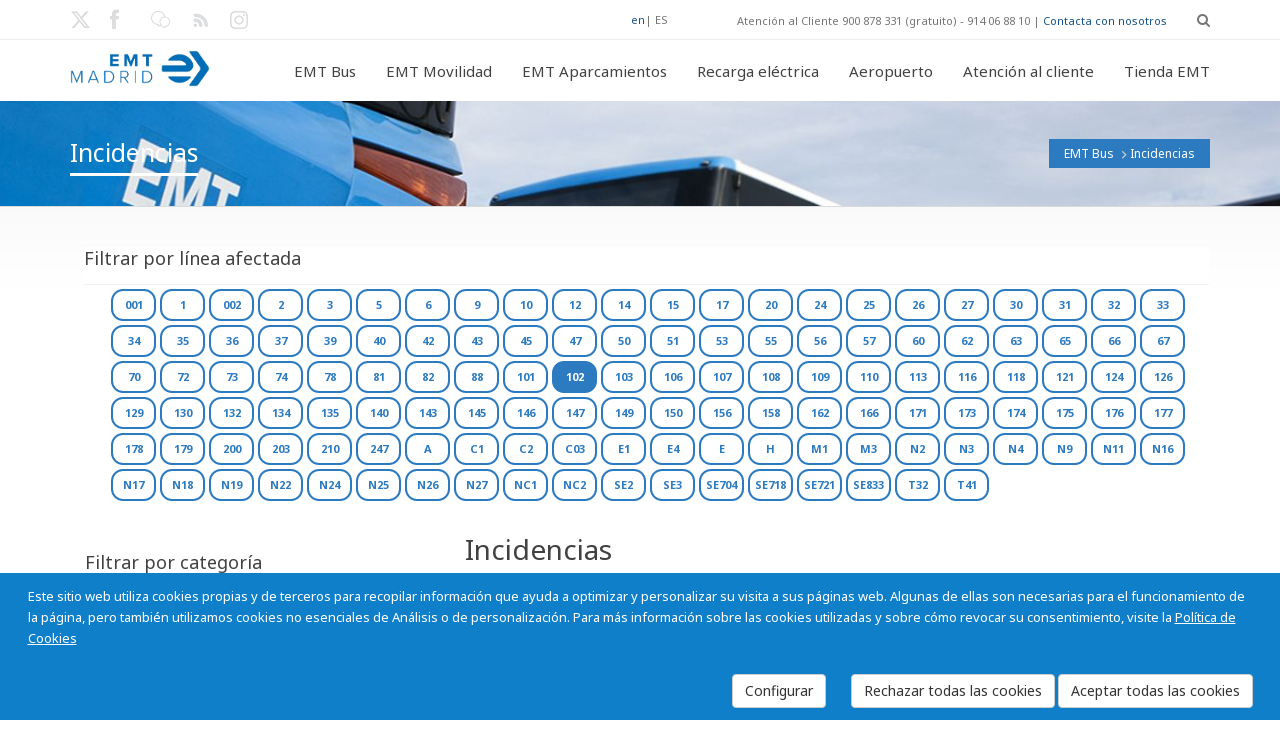

--- FILE ---
content_type: text/html; charset=utf-8
request_url: https://www.emtmadrid.es/Bloques-EMT/EMT-BUS/Incidencias.aspx?at2=686&at4=6OvhDmI3jHYWlyq8yUNgQM4cGgGhJtNW&v=2&tagidline=7492&lang=es-ES
body_size: 23382
content:
<!DOCTYPE HTML>
<!--[if gt IE 8]> <html class="ie9" lang="en"> <![endif]-->
<html lang="es"  xmlns="http://www.w3.org/1999/xhtml" >
<head id="head"><title>
	EMT Madrid. Empresa Municipal de Transportes de Madrid, S. A. - Incidencias
</title><meta http-equiv="content-type" content="text/html; charset=UTF-8" /> 
<meta http-equiv="pragma" content="no-cache" /> 
<meta http-equiv="content-style-type" content="text/css" /> 
<meta http-equiv="content-script-type" content="text/javascript" /> 
<link href="/CMSPages/GetResource.ashx?stylesheetname=EMTMadrid" type="text/css" rel="stylesheet"/> 
<meta name="viewport" content="width=device-width, initial-scale=1, maximum-scale=2.0, user-scalable=yes" />
<meta name="nodeid" content="2385" />
<meta name="editGUID" content="95a82f36-9c40-45f0-86f1-39aa44db9a77" />

<link rel="icon" type="image/png" href="/App_Themes/EMTMadrid/images/favicon.ico">

<link href='https://fonts.googleapis.com/css?family=Open+Sans:400,700,300' rel='stylesheet' type='text/css'>
<link href='https://fonts.googleapis.com/css?family=Noto+Sans:400,700,400italic' rel='stylesheet' type='text/css'>
<link href="https://fonts.googleapis.com/css2?family=Cormorant+Garamond:ital,wght@0,300;0,400;0,500;0,600;0,700;1,300;1,400;1,500;1,600;1,700&family=Poppins:ital,wght@0,100;0,200;0,300;0,400;0,500;0,600;0,700;0,800;0,900;1,100;1,200;1,300;1,400;1,500;1,600;1,700;1,800;1,900&display=swap" rel="stylesheet">

<!--[if IE 9]>
<link rel="stylesheet" type="text/css" href="/App_Themes/EMTMadrid/css/ie9.css" />
<![endif]-->    

<link rel="stylesheet" href="/App_Themes/PortalEmpleadoEMT/vendor/font-awesome/css/font-awesome.css">
 
<link href="/favicon.ico" type="image/x-icon" rel="shortcut icon"/> 
<link href="/favicon.ico" type="image/x-icon" rel="icon"/> 
<link href="/CMSPages/GetResource.ashx?stylesheetfile=/App_Themes/EMTMadrid/css/animate.css" type="text/css" rel="stylesheet" /><link href="/CMSPages/GetResource.ashx?stylesheetfile=/App_Themes/EMTMadrid/css/blue.css" type="text/css" rel="stylesheet" /><link href="/CMSPages/GetResource.ashx?stylesheetfile=/App_Themes/EMTMadrid/css/flota-limpia.css" type="text/css" rel="stylesheet" /><link href="/CMSPages/GetResource.ashx?stylesheetfile=/App_Themes/EMTMadrid/css/inline.css" type="text/css" rel="stylesheet" /><link href="/CMSPages/GetResource.ashx?stylesheetfile=/App_Themes/EMTMadrid/css/inline.min.css" type="text/css" rel="stylesheet" /><link href="/CMSPages/GetResource.ashx?stylesheetfile=/App_Themes/EMTMadrid/css/jquery-ui-1.10.3.custom.css" type="text/css" rel="stylesheet" /><link href="/CMSPages/GetResource.ashx?stylesheetfile=/App_Themes/EMTMadrid/css/lightbox.css" type="text/css" rel="stylesheet" /><link href="/CMSPages/GetResource.ashx?stylesheetfile=/App_Themes/EMTMadrid/css/negrita.css" type="text/css" rel="stylesheet" /><link href="/CMSPages/GetResource.ashx?stylesheetfile=/App_Themes/EMTMadrid/css/slides.css" type="text/css" rel="stylesheet" /><link href="/CMSPages/GetResource.ashx?stylesheetfile=/App_Themes/EMTMadrid/css/style.css" type="text/css" rel="stylesheet" /><link href="/CMSPages/GetResource.ashx?stylesheetfile=/App_Themes/EMTMadrid/rs-plugin/css/settings.css" type="text/css" rel="stylesheet" /><link href="/CMSPages/GetResource.ashx?stylesheetfile=/App_Themes/EMTMadrid/rs-plugin/css/settings.min.css" type="text/css" rel="stylesheet" /><link href="/CMSPages/GetResource.ashx?stylesheetfile=/App_Themes/EMTMadrid/rs-plugin/css/settings-ie8.css" type="text/css" rel="stylesheet" /><link href="/CMSPages/GetResource.ashx?_webparts=677" type="text/css" rel="stylesheet"/> 
</head>
<body class="LTR Safari Chrome Safari131 Chrome131 ESES ContentBody"  id="Emtmadrid">
    <form method="post" action="/Bloques-EMT/EMT-BUS/Incidencias.aspx?at2=686&amp;at4=6OvhDmI3jHYWlyq8yUNgQM4cGgGhJtNW&amp;v=2&amp;tagidline=7492&amp;lang=es-ES" onsubmit="javascript:return WebForm_OnSubmit();" id="form">
<div class="aspNetHidden">
<input type="hidden" name="manScript_HiddenField" id="manScript_HiddenField" value="" />
<input type="hidden" name="__EVENTTARGET" id="__EVENTTARGET" value="" />
<input type="hidden" name="__EVENTARGUMENT" id="__EVENTARGUMENT" value="" />
<input type="hidden" name="__VIEWSTATE" id="__VIEWSTATE" value="/[base64]/[base64]/[base64]/[base64]/[base64]/GDn5dyNIHl7c2EjBOaL" />
</div>

<script type="text/javascript">
//<![CDATA[
var theForm = document.forms['form'];
if (!theForm) {
    theForm = document.form;
}
function __doPostBack(eventTarget, eventArgument) {
    if (!theForm.onsubmit || (theForm.onsubmit() != false)) {
        theForm.__EVENTTARGET.value = eventTarget;
        theForm.__EVENTARGUMENT.value = eventArgument;
        theForm.submit();
    }
}
//]]>
</script>


<script src="/WebResource.axd?d=TuyMsn0W5bgzG7CijzdTUL7otP0Qxo4yujaVCJsDl9c-DQu_ObjuPmC0c3ASV6-B7fqM5bUgZZy_svdDGkchwrIlxxl7AWY9gU5m7pwgtfI1&amp;t=637110284437816177" type="text/javascript"></script>

<input type="hidden" name="lng" id="lng" value="es-ES" />
<script src="/CMSPages/GetResource.ashx?scriptfile=%7e%2fCMSScripts%2fWebServiceCall.js" type="text/javascript"></script>
<script type="text/javascript">
	//<![CDATA[

function PM_Postback(param) { if (window.top.HideScreenLockWarningAndSync) { window.top.HideScreenLockWarningAndSync(1080); } if(window.CMSContentManager) { CMSContentManager.allowSubmit = true; }; __doPostBack('m$am',param); }
function PM_Callback(param, callback, ctx) { if (window.top.HideScreenLockWarningAndSync) { window.top.HideScreenLockWarningAndSync(1080); }if (window.CMSContentManager) { CMSContentManager.storeContentChangedStatus(); };WebForm_DoCallback('m$am',param,callback,ctx,null,true); }
//]]>
</script>
<script src="/CMSPages/GetResource.ashx?scriptfile=%7e%2fCMSScripts%2fjquery%2fjquery-core.js" type="text/javascript"></script>
<script src="/CMSPages/GetResource.ashx?scriptfile=%7e%2fCMSWebParts%2fSmartSearch%2fSearchBox_files%2fPredictiveSearch.js" type="text/javascript"></script>
<script src="/ScriptResource.axd?d=oZayRe7RZG4gBf8HuJRcTMhZUMi5Kbm4ct2PFAEJw4v2q-ZsyhxU6rLxkUFmXoWt9ULivzkuUfYG09RfjqPb9upZSQqGTKc9yf8EUKGxt5aR2T5adGkVgg28kKXXKwCT0&amp;t=7c776dc1" type="text/javascript"></script>
<script src="/ScriptResource.axd?d=zgtHhaUI6bnN4B-i9BjwLgGRnhel6X6P6z2fTfwbTFYoCtlW2lvInPocmEVLROSxqusr94fOAe1KjQmfJyKmDm5DzxBZsTGAyQLmxwZEdpjnT_p9oZFria_wwQC4xVaZKDX0_9m3_CPCD_YmSPvHvA2&amp;t=7c776dc1" type="text/javascript"></script>
<script src="/CMSPages/PortalTemplate.aspx?_TSM_HiddenField_=manScript_HiddenField&amp;_TSM_CombinedScripts_=%3b%3bAjaxControlToolkit%2c+Version%3d4.1.60919.0%2c+Culture%3dneutral%2c+PublicKeyToken%3d28f01b0e84b6d53e%3aes-ES%3aee051b62-9cd6-49a5-87bb-93c07bc43d63%3a475a4ef5%3aeffe2a26%3a7e63a579" type="text/javascript"></script>
<script type="text/javascript">
	//<![CDATA[

var CMS = CMS || {};
CMS.Application = {
  "isRTL": "false",
  "applicationUrl": "/",
  "imagesUrl": "/CMSPages/GetResource.ashx?image=%5bImages.zip%5d%2f",
  "isDialog": false
};

//]]>
</script>
<script type="text/javascript">
//<![CDATA[
function WebForm_OnSubmit() {
null;
return true;
}
//]]>
</script>

<div class="aspNetHidden">

	<input type="hidden" name="__VIEWSTATEGENERATOR" id="__VIEWSTATEGENERATOR" value="A5343185" />
	<input type="hidden" name="__SCROLLPOSITIONX" id="__SCROLLPOSITIONX" value="0" />
	<input type="hidden" name="__SCROLLPOSITIONY" id="__SCROLLPOSITIONY" value="0" />
</div>
    <script type="text/javascript">
//<![CDATA[
Sys.WebForms.PageRequestManager._initialize('manScript', 'form', ['tctxM',''], [], [], 90, '');
//]]>
</script>

    <div id="ctxM">

</div>
    
  <div id="loader-overlay"><img src="/App_Themes/EMTMadrid/images/loader.gif" alt="Loading" /></div>
  <header id="header">
            <div class="header-bg">
                 
<div id="search-overlay">
	<div class="container">
         	<div id="close">X</div>
                                    
									
					<div id="p_lt_ctl00_CajaBusqueda_pnlSearch" class="searchBox" onkeypress="javascript:return WebForm_FireDefaultButton(event, &#39;p_lt_ctl00_CajaBusqueda_btnSearch&#39;)">
	
    <label for="p_lt_ctl00_CajaBusqueda_txtWord" id="p_lt_ctl00_CajaBusqueda_lblSearch" style="display:none;">Buscar por:</label>
    <input type="hidden" name="p$lt$ctl00$CajaBusqueda$txtWord_exWatermark_ClientState" id="p_lt_ctl00_CajaBusqueda_txtWord_exWatermark_ClientState" /><input name="p$lt$ctl00$CajaBusqueda$txtWord" type="text" maxlength="1000" id="p_lt_ctl00_CajaBusqueda_txtWord" class="hidden-search form-control" />
    <input type="submit" name="p$lt$ctl00$CajaBusqueda$btnSearch" value="Buscar" id="p_lt_ctl00_CajaBusqueda_btnSearch" class="btnBuscar btn btn-default" />
    
    <div id="p_lt_ctl00_CajaBusqueda_pnlPredictiveResultsHolder" class="predictiveSearchHolder">

	</div>

</div>
        </div>	
</div>

  
                 <div class="topbar-info no-pad">                    
                        <div class="container">
                               <div class="social-wrap-head col-md-2 no-pad">
                                    <ul>
<li>
  <a aria-label="Enlace X EMT. Nueva ventana." href="https://twitter.com/emtmadrid" target="_blank"><em class="icon-social-twitter head-social-icon"  id="tweet-head" data-toggle="tooltip" data-placement="right" alt="Enlace X EMT. Nueva ventana." data-original-title="Enlace X EMT. Nueva ventana."></em><span class='noVisible'>Enlace X EMT. Nueva ventana.</span></a>
</li>
<li>
  <a aria-label="Enlace Facebook EMT. Nueva ventana." href="https://www.facebook.com/emtmadrid" target="_blank"><em class="icon-facebook head-social-icon"  id="face-head" data-toggle="tooltip" data-placement="right" alt="Enlace Facebook EMT. Nueva ventana." data-original-title="Enlace Facebook EMT. Nueva ventana."></em><span class='noVisible'>Enlace Facebook EMT. Nueva ventana.</span></a>
</li>
<li>
  <a aria-label="Enlace blog. Nueva ventana." href="https://blog.emtmadrid.es" target="_blank"><em class="icon-blog head-social-icon"  id="link-head" data-toggle="tooltip" data-placement="right" alt="Enlace blog. Nueva ventana." data-original-title="Enlace blog. Nueva ventana."></em><span class='noVisible'>Enlace blog. Nueva ventana.</span></a>
</li>
<li>
  <a aria-label="Enlace rss EMT. Nueva ventana." href="https://feeds.feedburner.com/emtmadrid" target="_blank"><em class="icon-rss head-social-icon"  id="rss-head" data-toggle="tooltip" data-placement="right" alt="Enlace rss EMT. Nueva ventana." data-original-title="Enlace rss EMT. Nueva ventana."></em><span class='noVisible'>Enlace rss EMT. Nueva ventana.</span></a>
</li>
<li>
  <a aria-label="Enlace Instagram. Nueva ventana." href="https://www.instagram.com/emtmadrid" target="_blank"><em class="icon-instagram head-social-icon"  id="gplus-head" data-toggle="tooltip" data-placement="right" alt="Enlace Instagram. Nueva ventana." data-original-title="Enlace Instagram. Nueva ventana."></em><span class='noVisible'>Enlace Instagram. Nueva ventana.</span></a>
</li>

</ul>
                               </div>                            
                               <div class="top-info-contact pull-right col-md-6" style="width:55%">
                                    <div class="idiomas"><a href="/Bloques-EMT/EMT-BUS/Incidencias.aspx?tagidline=7625&amp;lang=en-GB" title="English">en</a>| <span title="Español">ES</span>
</div>
Atención al Cliente 900 878 331 (gratuito) - 914 06 88 10 | <a href='/Atencion-al-cliente' >Contacta con nosotros</a>
<div id="search" class="fa fa-search search-head"></div>
                            
                              </div>
                     </div>
                </div>    
             <div id="headerstic">
                  <div class=" top-bar container">
                    <div class="row">
                      <nav class="navbar navbar-default" role="navigation">
						<div class="container-fluid">
							<!-- Brand and toggle get grouped for better mobile display -->
                            <div class="navbar-header">
								<button type="button" class="navbar-toggle icon-list-ul" data-toggle="collapse" data-target="#bs-example-navbar-collapse-1">
									<span class="sr-only">Toggle navigation</span>
								</button>
								
								<a Aria-label="Enlace página de inicio." autofocus href="/Home?lang=es-ES"><div class="logo"></div><span class="noVisible">Enlace página de inicio</span></a>
							</div>
								
							<!-- Collect the nav links, forms, and other content for toggling -->
							<div class="collapse navbar-collapse" id="bs-example-navbar-collapse-1">
<ul class="nav navbar-nav navbar-right"><li class=""><a href="/EMTBus?lang=es-ES" data-description=""><em class=""></em>EMT Bus</a><ul class="dropdown-menu"><li><a href="/EMTBUS/MiBus?lang=es-ES">Mi autobús</a></li><li><a href="/EMTBUS/Mi-linea?lang=es-ES">Mi línea</a></li><li><a href="/EMTBUS/Mi-itinerario?lang=es-ES">Mi itinerario</a></li><li><a href="/EMTBUS/NavegaporMadrid?lang=es-ES">Navega por Madrid</a></li><li><a href="/EMTBUS/Incidencias?lang=es-ES">Incidencias</a></li></ul></li><li class="dropdown"><a href="/Bloques-EMT/EMT-Gruas?lang=es-ES"  data-description=""><em class="icon-vacio"></em>EMT Movilidad<strong class=""></strong></a><ul class="dropdown-menu"><li><a href="/EMTGruas/LocalizaVehiculo?lang=es-ES">Localiza tu vehículo</a></li><li><a href="/Bloques-EMT/EMT-Gruas/Ubicacion-de-depositos?lang=es-ES">Ubicación de depósitos</a></li><li><a href="/Bloques-EMT/EMT-Gruas/Tarifas?lang=es-ES">Tarifas</a></li><li><a href="/Bloques-EMT/EMT-Gruas/Documentacion-necesaria?lang=es-ES">Documentación necesaria</a></li><li><a href="/EMTGruas/Notificaciones?lang=es-ES">Aviso de retirada</a></li><li><a href="/Bloques-EMT/EMT-Movilidad/Preguntas-frecuentes.aspx?lang=es-ES">Preguntas frecuentes</a></li></ul></li><li class="dropdown"><a href="/EMTAparcamientos?lang=es-ES"  data-description=""><em class="icon-vacio"></em>EMT Aparcamientos<strong class=""></strong></a><ul class="dropdown-menu"><li><a href="/Bloques-EMT/EMT-Parking/Rotacion?lang=es-ES">Públicos</a></li><li><a href="/EMTAparcamientos/Residentes?lang=es-ES">Residentes</a><ul class="dropdown-menu"><li><a href="/Bloques-EMT/EMT-Aparcamientos/Residentes/Residentes.aspx?lang=es-ES">Residentes</a></li><li><a href="/Bloques-EMT/EMT-Parking/Alquiler-de-larga-duracion?lang=es-ES">Abonos de media y larga duración</a></li><li><a href="/Bloques-EMT/EMT-Aparcamientos/Residentes/Politica-de-privacidad.aspx?lang=es-ES">Política de privacidad</a></li></ul></li><li><a href="/Bloques-EMT/EMT-Aparcamientos/BiciPARK.aspx?lang=es-ES">BiciPARK</a><ul class="dropdown-menu"><li><a href="/Aparcamientos/Bicipark/Quees?lang=es-ES">¿Qué es Bicipark?</a></li><li><a href="/Aparcamientos/Bicipark/Uso?lang=es-ES">Uso</a></li><li><a href="/Aparcamientos/Bicipark/Disponibles?lang=es-ES">Bicipark disponibles</a></li><li><a href="/Aparcamientos/Bicipark/Condiciones?lang=es-ES">Condiciones generales</a></li><li><a href="/Bloques-EMT/EMT-Aparcamientos/BiciPARK/Politica-de-privacidad.aspx?lang=es-ES">Política de privacidad</a></li></ul></li><li><a href="/Bloques-EMT/EMT-Parking/Disuasorios?lang=es-ES">Aparcamientos disuasorios</a><ul class="dropdown-menu"><li><a href="/Bloques-EMT/EMT-Parking/Disuasorios/¿Que-es-un-aparcamiento-disuasorio?lang=es-ES">¿Qué es un aparcamiento disuasorio?</a></li><li><a href="/Bloques-EMT/EMT-Parking/Disuasorios/Condiciones-de-utilizacion?lang=es-ES">Condiciones de utilización</a></li><li><a href="/Bloques-EMT/EMT-Parking/Disuasorios/Nuestros-aparcamientos-disuasorios?lang=es-ES">Nuestros aparcamientos disuasorios</a></li><li><a href="/Bloques-EMT/EMT-Aparcamientos/Aparcamientos-disuasorios/Abonos-disponibles.aspx?lang=es-ES">Abonos disponibles</a><ul class="dropdown-menu"><li><a href="/Bloques-EMT/EMT-Parking/Disuasorios/Solicitud-de-abonado?lang=es-ES">Solicitud de abonado</a></li></ul></li><li><a href="/Bloques-EMT/EMT-Aparcamientos/Aparcamientos-disuasorios/Politica-de-privacidad.aspx?lang=es-ES">Política de privacidad</a></li></ul></li><li><a href="/Bloques-EMT/EMT-Aparcamientos/Tarjeta-Madrid-Central-EMT.aspx?lang=es-ES">Tarjeta Madrid Central EMT</a></li><li><a href="/Bloques-EMT/EMT-Aparcamientos/Politica-de-privacidad.aspx?lang=es-ES">Política de privacidad</a></li></ul></li><li class="dropdown"><a href="/Bloques-EMT/Recarga-electrica.aspx?lang=es-ES"  data-description=""><em class=""></em>Recarga eléctrica<strong class=""></strong></a><ul class="dropdown-menu"><li><a href="/Bloques-EMT/Recarga-electrica/ElectroEMT?lang=es-ES">Electro-EMT</a></li><li><a href="/Bloques-EMT/Recarga-electrica/Electro-EMT-(1)?lang=es-ES">Aplicación web</a></li><li><a href="/recargaEleectrica/Tarifas?lang=es-ES">Tarifas</a></li><li><a href="/recargaEleectrica/Apps?lang=es-ES">Apps</a></li><li><a href="/Bloques-EMT/Recarga-electrica/Politica-de-privacidad.aspx?lang=es-ES">Política de privacidad</a></li></ul></li><li class="dropdown"><a href="/Aeropuerto?lang=es-ES"  data-description=""><em class=""></em>Aeropuerto<strong class=""></strong></a></li><li class="dropdown"><a href="/Atencion-al-cliente?lang=es-ES"  data-description=""><em class=""></em>Atención al cliente<strong class=""></strong></a><ul class="dropdown-menu"><li><a href="/AtencionAlCliente/Reclamaciones?lang=es-ES">Reclamaciones</a></li><li><a href="/AtencionAlCliente/FelicitacionesAgradecimientos?lang=es-ES">Felicitaciones y Agradecimientos</a></li><li><a href="/AtencionAlCliente/ConsultasSugerencias?lang=es-ES">Consultas y Sugerencias</a></li><li><a href="/AtencionAlCliente/CitaOAC?lang=es-ES">Cita previa SAC</a></li><li><a href="/AtencionAlCliente/ObjetosPerdidos?lang=es-ES">Objetos perdidos</a></li></ul></li><li class="dropdown"><a href="/Bloques-EMT/Tienda-EMT.aspx?lang=es-ES"  data-description=""><em class="icon-vacio"></em>Tienda EMT<strong class=""></strong></a></li></ul>

					
							</div><!-- /.navbar-collapse -->
						</div><!-- /.container-fluid -->
					</nav>
				</div> <!-- row -->    
			</div><!--Topbar End-->
		</div><!-- headerstic -->
						
              
    </div><!--header_bg-close-->
</header>
   <!--[if IE]>
        <style type="text/css" media="screen">
          .iecomplete-content{margin-bottom:0px;}
          .iecomplete-footer{position:relative;z-index:99999;}
        </style>
   <![endif]-->
   <!--[if gte IE 8]>
        <style type="text/css" media="screen">
          .iecomplete-content{margin-bottom:0px;}
          .iecomplete-footer{position:relative;z-index:99999;}
        </style>
   <![endif]-->

  <div class="complete-content iecomplete-content" >
    <div style="margin:10 px;text-align:left;"><div style="padding: 10 px;">

<!--- Cuerpo de la página --->
<section class="content-footer-space">
    <div class="about-intro-wrap pull-left">
        <div class="bread-crumb-wrap ibc-wrap-6">
				<div class="container">
					<!--Title / Beadcrumb-->
					<div class="inner-page-title-wrap col-xs-12 col-md-12 col-sm-12">
						<div class="bread-heading"><h1>Incidencias</h1></div>
						<div class="bread-crumb pull-right"><a href="/EMTBUS/Mibus" class="CMSBreadCrumbsLink">EMT Bus</a> <img src="/App_Themes/EMTMadrid/images/bread-crumb-arrow.png" alt="flecha a la derecha"> <span  class="CMSBreadCrumbsCurrentItem">Incidencias</span>
      </div>
    </div>
  </div>
</div>
        <div class="container">
          <div class="col-xs-12 col-sm-12 col-md-12 pull-left no-pad" style="margin-left: 14px;">
               <div class="catagory-list lista-lineas" style="" >
                    	<div class="side-blog-title">Filtrar por línea afectada</div>
<div class="TagCloud">
    <span><a class="tagIncidenciaNoActivo" href="/Bloques-EMT/EMT-BUS/Incidencias.aspx?at2=686&amp;at4=6OvhDmI3jHYWlyq8yUNgQM4cGgGhJtNW&amp;v=2&amp;lang=es-ES&amp;tagidline=8103" style="font-size:11px;" >001</a></span>
<span><a class="tagIncidenciaNoActivo" href="/Bloques-EMT/EMT-BUS/Incidencias.aspx?at2=686&amp;at4=6OvhDmI3jHYWlyq8yUNgQM4cGgGhJtNW&amp;v=2&amp;lang=es-ES&amp;tagidline=7439" style="font-size:11px;" >1</a></span>
<span><a class="tagIncidenciaNoActivo" href="/Bloques-EMT/EMT-BUS/Incidencias.aspx?at2=686&amp;at4=6OvhDmI3jHYWlyq8yUNgQM4cGgGhJtNW&amp;v=2&amp;lang=es-ES&amp;tagidline=8189" style="font-size:11px;" >002</a></span>
<span><a class="tagIncidenciaNoActivo" href="/Bloques-EMT/EMT-BUS/Incidencias.aspx?at2=686&amp;at4=6OvhDmI3jHYWlyq8yUNgQM4cGgGhJtNW&amp;v=2&amp;lang=es-ES&amp;tagidline=7440" style="font-size:11px;" >2</a></span>
<span><a class="tagIncidenciaNoActivo" href="/Bloques-EMT/EMT-BUS/Incidencias.aspx?at2=686&amp;at4=6OvhDmI3jHYWlyq8yUNgQM4cGgGhJtNW&amp;v=2&amp;lang=es-ES&amp;tagidline=7441" style="font-size:11px;" >3</a></span>
<span><a class="tagIncidenciaNoActivo" href="/Bloques-EMT/EMT-BUS/Incidencias.aspx?at2=686&amp;at4=6OvhDmI3jHYWlyq8yUNgQM4cGgGhJtNW&amp;v=2&amp;lang=es-ES&amp;tagidline=7442" style="font-size:11px;" >5</a></span>
<span><a class="tagIncidenciaNoActivo" href="/Bloques-EMT/EMT-BUS/Incidencias.aspx?at2=686&amp;at4=6OvhDmI3jHYWlyq8yUNgQM4cGgGhJtNW&amp;v=2&amp;lang=es-ES&amp;tagidline=7544" style="font-size:11px;" >6</a></span>
<span><a class="tagIncidenciaNoActivo" href="/Bloques-EMT/EMT-BUS/Incidencias.aspx?at2=686&amp;at4=6OvhDmI3jHYWlyq8yUNgQM4cGgGhJtNW&amp;v=2&amp;lang=es-ES&amp;tagidline=7443" style="font-size:11px;" >9</a></span>
<span><a class="tagIncidenciaNoActivo" href="/Bloques-EMT/EMT-BUS/Incidencias.aspx?at2=686&amp;at4=6OvhDmI3jHYWlyq8yUNgQM4cGgGhJtNW&amp;v=2&amp;lang=es-ES&amp;tagidline=7489" style="font-size:11px;" >10</a></span>
<span><a class="tagIncidenciaNoActivo" href="/Bloques-EMT/EMT-BUS/Incidencias.aspx?at2=686&amp;at4=6OvhDmI3jHYWlyq8yUNgQM4cGgGhJtNW&amp;v=2&amp;lang=es-ES&amp;tagidline=7556" style="font-size:11px;" >12</a></span>
<span><a class="tagIncidenciaNoActivo" href="/Bloques-EMT/EMT-BUS/Incidencias.aspx?at2=686&amp;at4=6OvhDmI3jHYWlyq8yUNgQM4cGgGhJtNW&amp;v=2&amp;lang=es-ES&amp;tagidline=7444" style="font-size:11px;" >14</a></span>
<span><a class="tagIncidenciaNoActivo" href="/Bloques-EMT/EMT-BUS/Incidencias.aspx?at2=686&amp;at4=6OvhDmI3jHYWlyq8yUNgQM4cGgGhJtNW&amp;v=2&amp;lang=es-ES&amp;tagidline=7445" style="font-size:11px;" >15</a></span>
<span><a class="tagIncidenciaNoActivo" href="/Bloques-EMT/EMT-BUS/Incidencias.aspx?at2=686&amp;at4=6OvhDmI3jHYWlyq8yUNgQM4cGgGhJtNW&amp;v=2&amp;lang=es-ES&amp;tagidline=7482" style="font-size:11px;" >17</a></span>
<span><a class="tagIncidenciaNoActivo" href="/Bloques-EMT/EMT-BUS/Incidencias.aspx?at2=686&amp;at4=6OvhDmI3jHYWlyq8yUNgQM4cGgGhJtNW&amp;v=2&amp;lang=es-ES&amp;tagidline=7446" style="font-size:11px;" >20</a></span>
<span><a class="tagIncidenciaNoActivo" href="/Bloques-EMT/EMT-BUS/Incidencias.aspx?at2=686&amp;at4=6OvhDmI3jHYWlyq8yUNgQM4cGgGhJtNW&amp;v=2&amp;lang=es-ES&amp;tagidline=7491" style="font-size:11px;" >24</a></span>
<span><a class="tagIncidenciaNoActivo" href="/Bloques-EMT/EMT-BUS/Incidencias.aspx?at2=686&amp;at4=6OvhDmI3jHYWlyq8yUNgQM4cGgGhJtNW&amp;v=2&amp;lang=es-ES&amp;tagidline=7476" style="font-size:11px;" >25</a></span>
<span><a class="tagIncidenciaNoActivo" href="/Bloques-EMT/EMT-BUS/Incidencias.aspx?at2=686&amp;at4=6OvhDmI3jHYWlyq8yUNgQM4cGgGhJtNW&amp;v=2&amp;lang=es-ES&amp;tagidline=7558" style="font-size:11px;" >26</a></span>
<span><a class="tagIncidenciaNoActivo" href="/Bloques-EMT/EMT-BUS/Incidencias.aspx?at2=686&amp;at4=6OvhDmI3jHYWlyq8yUNgQM4cGgGhJtNW&amp;v=2&amp;lang=es-ES&amp;tagidline=7447" style="font-size:11px;" >27</a></span>
<span><a class="tagIncidenciaNoActivo" href="/Bloques-EMT/EMT-BUS/Incidencias.aspx?at2=686&amp;at4=6OvhDmI3jHYWlyq8yUNgQM4cGgGhJtNW&amp;v=2&amp;lang=es-ES&amp;tagidline=7468" style="font-size:11px;" >30</a></span>
<span><a class="tagIncidenciaNoActivo" href="/Bloques-EMT/EMT-BUS/Incidencias.aspx?at2=686&amp;at4=6OvhDmI3jHYWlyq8yUNgQM4cGgGhJtNW&amp;v=2&amp;lang=es-ES&amp;tagidline=7561" style="font-size:11px;" >31</a></span>
<span><a class="tagIncidenciaNoActivo" href="/Bloques-EMT/EMT-BUS/Incidencias.aspx?at2=686&amp;at4=6OvhDmI3jHYWlyq8yUNgQM4cGgGhJtNW&amp;v=2&amp;lang=es-ES&amp;tagidline=7498" style="font-size:11px;" >32</a></span>
<span><a class="tagIncidenciaNoActivo" href="/Bloques-EMT/EMT-BUS/Incidencias.aspx?at2=686&amp;at4=6OvhDmI3jHYWlyq8yUNgQM4cGgGhJtNW&amp;v=2&amp;lang=es-ES&amp;tagidline=7562" style="font-size:11px;" >33</a></span>
<span><a class="tagIncidenciaNoActivo" href="/Bloques-EMT/EMT-BUS/Incidencias.aspx?at2=686&amp;at4=6OvhDmI3jHYWlyq8yUNgQM4cGgGhJtNW&amp;v=2&amp;lang=es-ES&amp;tagidline=7490" style="font-size:11px;" >34</a></span>
<span><a class="tagIncidenciaNoActivo" href="/Bloques-EMT/EMT-BUS/Incidencias.aspx?at2=686&amp;at4=6OvhDmI3jHYWlyq8yUNgQM4cGgGhJtNW&amp;v=2&amp;lang=es-ES&amp;tagidline=7532" style="font-size:11px;" >35</a></span>
<span><a class="tagIncidenciaNoActivo" href="/Bloques-EMT/EMT-BUS/Incidencias.aspx?at2=686&amp;at4=6OvhDmI3jHYWlyq8yUNgQM4cGgGhJtNW&amp;v=2&amp;lang=es-ES&amp;tagidline=7434" style="font-size:11px;" >36</a></span>
<span><a class="tagIncidenciaNoActivo" href="/Bloques-EMT/EMT-BUS/Incidencias.aspx?at2=686&amp;at4=6OvhDmI3jHYWlyq8yUNgQM4cGgGhJtNW&amp;v=2&amp;lang=es-ES&amp;tagidline=7448" style="font-size:11px;" >37</a></span>
<span><a class="tagIncidenciaNoActivo" href="/Bloques-EMT/EMT-BUS/Incidencias.aspx?at2=686&amp;at4=6OvhDmI3jHYWlyq8yUNgQM4cGgGhJtNW&amp;v=2&amp;lang=es-ES&amp;tagidline=7477" style="font-size:11px;" >39</a></span>
<span><a class="tagIncidenciaNoActivo" href="/Bloques-EMT/EMT-BUS/Incidencias.aspx?at2=686&amp;at4=6OvhDmI3jHYWlyq8yUNgQM4cGgGhJtNW&amp;v=2&amp;lang=es-ES&amp;tagidline=7512" style="font-size:11px;" >40</a></span>
<span><a class="tagIncidenciaNoActivo" href="/Bloques-EMT/EMT-BUS/Incidencias.aspx?at2=686&amp;at4=6OvhDmI3jHYWlyq8yUNgQM4cGgGhJtNW&amp;v=2&amp;lang=es-ES&amp;tagidline=7497" style="font-size:11px;" >42</a></span>
<span><a class="tagIncidenciaNoActivo" href="/Bloques-EMT/EMT-BUS/Incidencias.aspx?at2=686&amp;at4=6OvhDmI3jHYWlyq8yUNgQM4cGgGhJtNW&amp;v=2&amp;lang=es-ES&amp;tagidline=7484" style="font-size:11px;" >43</a></span>
<span><a class="tagIncidenciaNoActivo" href="/Bloques-EMT/EMT-BUS/Incidencias.aspx?at2=686&amp;at4=6OvhDmI3jHYWlyq8yUNgQM4cGgGhJtNW&amp;v=2&amp;lang=es-ES&amp;tagidline=7450" style="font-size:11px;" >45</a></span>
<span><a class="tagIncidenciaNoActivo" href="/Bloques-EMT/EMT-BUS/Incidencias.aspx?at2=686&amp;at4=6OvhDmI3jHYWlyq8yUNgQM4cGgGhJtNW&amp;v=2&amp;lang=es-ES&amp;tagidline=7513" style="font-size:11px;" >47</a></span>
<span><a class="tagIncidenciaNoActivo" href="/Bloques-EMT/EMT-BUS/Incidencias.aspx?at2=686&amp;at4=6OvhDmI3jHYWlyq8yUNgQM4cGgGhJtNW&amp;v=2&amp;lang=es-ES&amp;tagidline=7466" style="font-size:11px;" >50</a></span>
<span><a class="tagIncidenciaNoActivo" href="/Bloques-EMT/EMT-BUS/Incidencias.aspx?at2=686&amp;at4=6OvhDmI3jHYWlyq8yUNgQM4cGgGhJtNW&amp;v=2&amp;lang=es-ES&amp;tagidline=7452" style="font-size:11px;" >51</a></span>
<span><a class="tagIncidenciaNoActivo" href="/Bloques-EMT/EMT-BUS/Incidencias.aspx?at2=686&amp;at4=6OvhDmI3jHYWlyq8yUNgQM4cGgGhJtNW&amp;v=2&amp;lang=es-ES&amp;tagidline=7454" style="font-size:11px;" >53</a></span>
<span><a class="tagIncidenciaNoActivo" href="/Bloques-EMT/EMT-BUS/Incidencias.aspx?at2=686&amp;at4=6OvhDmI3jHYWlyq8yUNgQM4cGgGhJtNW&amp;v=2&amp;lang=es-ES&amp;tagidline=7605" style="font-size:11px;" >55</a></span>
<span><a class="tagIncidenciaNoActivo" href="/Bloques-EMT/EMT-BUS/Incidencias.aspx?at2=686&amp;at4=6OvhDmI3jHYWlyq8yUNgQM4cGgGhJtNW&amp;v=2&amp;lang=es-ES&amp;tagidline=7499" style="font-size:11px;" >56</a></span>
<span><a class="tagIncidenciaNoActivo" href="/Bloques-EMT/EMT-BUS/Incidencias.aspx?at2=686&amp;at4=6OvhDmI3jHYWlyq8yUNgQM4cGgGhJtNW&amp;v=2&amp;lang=es-ES&amp;tagidline=7597" style="font-size:11px;" >57</a></span>
<span><a class="tagIncidenciaNoActivo" href="/Bloques-EMT/EMT-BUS/Incidencias.aspx?at2=686&amp;at4=6OvhDmI3jHYWlyq8yUNgQM4cGgGhJtNW&amp;v=2&amp;lang=es-ES&amp;tagidline=7496" style="font-size:11px;" >60</a></span>
<span><a class="tagIncidenciaNoActivo" href="/Bloques-EMT/EMT-BUS/Incidencias.aspx?at2=686&amp;at4=6OvhDmI3jHYWlyq8yUNgQM4cGgGhJtNW&amp;v=2&amp;lang=es-ES&amp;tagidline=7435" style="font-size:11px;" >62</a></span>
<span><a class="tagIncidenciaNoActivo" href="/Bloques-EMT/EMT-BUS/Incidencias.aspx?at2=686&amp;at4=6OvhDmI3jHYWlyq8yUNgQM4cGgGhJtNW&amp;v=2&amp;lang=es-ES&amp;tagidline=7565" style="font-size:11px;" >63</a></span>
<span><a class="tagIncidenciaNoActivo" href="/Bloques-EMT/EMT-BUS/Incidencias.aspx?at2=686&amp;at4=6OvhDmI3jHYWlyq8yUNgQM4cGgGhJtNW&amp;v=2&amp;lang=es-ES&amp;tagidline=7567" style="font-size:11px;" >65</a></span>
<span><a class="tagIncidenciaNoActivo" href="/Bloques-EMT/EMT-BUS/Incidencias.aspx?at2=686&amp;at4=6OvhDmI3jHYWlyq8yUNgQM4cGgGhJtNW&amp;v=2&amp;lang=es-ES&amp;tagidline=7535" style="font-size:11px;" >66</a></span>
<span><a class="tagIncidenciaNoActivo" href="/Bloques-EMT/EMT-BUS/Incidencias.aspx?at2=686&amp;at4=6OvhDmI3jHYWlyq8yUNgQM4cGgGhJtNW&amp;v=2&amp;lang=es-ES&amp;tagidline=7568" style="font-size:11px;" >67</a></span>
<span><a class="tagIncidenciaNoActivo" href="/Bloques-EMT/EMT-BUS/Incidencias.aspx?at2=686&amp;at4=6OvhDmI3jHYWlyq8yUNgQM4cGgGhJtNW&amp;v=2&amp;lang=es-ES&amp;tagidline=7569" style="font-size:11px;" >70</a></span>
<span><a class="tagIncidenciaNoActivo" href="/Bloques-EMT/EMT-BUS/Incidencias.aspx?at2=686&amp;at4=6OvhDmI3jHYWlyq8yUNgQM4cGgGhJtNW&amp;v=2&amp;lang=es-ES&amp;tagidline=7623" style="font-size:11px;" >72</a></span>
<span><a class="tagIncidenciaNoActivo" href="/Bloques-EMT/EMT-BUS/Incidencias.aspx?at2=686&amp;at4=6OvhDmI3jHYWlyq8yUNgQM4cGgGhJtNW&amp;v=2&amp;lang=es-ES&amp;tagidline=7515" style="font-size:11px;" >73</a></span>
<span><a class="tagIncidenciaNoActivo" href="/Bloques-EMT/EMT-BUS/Incidencias.aspx?at2=686&amp;at4=6OvhDmI3jHYWlyq8yUNgQM4cGgGhJtNW&amp;v=2&amp;lang=es-ES&amp;tagidline=7455" style="font-size:11px;" >74</a></span>
<span><a class="tagIncidenciaNoActivo" href="/Bloques-EMT/EMT-BUS/Incidencias.aspx?at2=686&amp;at4=6OvhDmI3jHYWlyq8yUNgQM4cGgGhJtNW&amp;v=2&amp;lang=es-ES&amp;tagidline=7486" style="font-size:11px;" >78</a></span>
<span><a class="tagIncidenciaNoActivo" href="/Bloques-EMT/EMT-BUS/Incidencias.aspx?at2=686&amp;at4=6OvhDmI3jHYWlyq8yUNgQM4cGgGhJtNW&amp;v=2&amp;lang=es-ES&amp;tagidline=7514" style="font-size:11px;" >81</a></span>
<span><a class="tagIncidenciaNoActivo" href="/Bloques-EMT/EMT-BUS/Incidencias.aspx?at2=686&amp;at4=6OvhDmI3jHYWlyq8yUNgQM4cGgGhJtNW&amp;v=2&amp;lang=es-ES&amp;tagidline=7615" style="font-size:11px;" >82</a></span>
<span><a class="tagIncidenciaNoActivo" href="/Bloques-EMT/EMT-BUS/Incidencias.aspx?at2=686&amp;at4=6OvhDmI3jHYWlyq8yUNgQM4cGgGhJtNW&amp;v=2&amp;lang=es-ES&amp;tagidline=16255" style="font-size:11px;" >88</a></span>
<span><a class="tagIncidenciaNoActivo" href="/Bloques-EMT/EMT-BUS/Incidencias.aspx?at2=686&amp;at4=6OvhDmI3jHYWlyq8yUNgQM4cGgGhJtNW&amp;v=2&amp;lang=es-ES&amp;tagidline=7603" style="font-size:11px;" >101</a></span>
<span><a class="tagIncidenciaActivo" href="/Bloques-EMT/EMT-BUS/Incidencias.aspx?at2=686&amp;at4=6OvhDmI3jHYWlyq8yUNgQM4cGgGhJtNW&amp;v=2&amp;lang=es-ES&amp;tagidline=7492" style="font-size:11px;" >102</a></span>
<span><a class="tagIncidenciaNoActivo" href="/Bloques-EMT/EMT-BUS/Incidencias.aspx?at2=686&amp;at4=6OvhDmI3jHYWlyq8yUNgQM4cGgGhJtNW&amp;v=2&amp;lang=es-ES&amp;tagidline=7493" style="font-size:11px;" >103</a></span>
<span><a class="tagIncidenciaNoActivo" href="/Bloques-EMT/EMT-BUS/Incidencias.aspx?at2=686&amp;at4=6OvhDmI3jHYWlyq8yUNgQM4cGgGhJtNW&amp;v=2&amp;lang=es-ES&amp;tagidline=7495" style="font-size:11px;" >106</a></span>
<span><a class="tagIncidenciaNoActivo" href="/Bloques-EMT/EMT-BUS/Incidencias.aspx?at2=686&amp;at4=6OvhDmI3jHYWlyq8yUNgQM4cGgGhJtNW&amp;v=2&amp;lang=es-ES&amp;tagidline=7570" style="font-size:11px;" >107</a></span>
<span><a class="tagIncidenciaNoActivo" href="/Bloques-EMT/EMT-BUS/Incidencias.aspx?at2=686&amp;at4=6OvhDmI3jHYWlyq8yUNgQM4cGgGhJtNW&amp;v=2&amp;lang=es-ES&amp;tagidline=7602" style="font-size:11px;" >108</a></span>
<span><a class="tagIncidenciaNoActivo" href="/Bloques-EMT/EMT-BUS/Incidencias.aspx?at2=686&amp;at4=6OvhDmI3jHYWlyq8yUNgQM4cGgGhJtNW&amp;v=2&amp;lang=es-ES&amp;tagidline=7437" style="font-size:11px;" >109</a></span>
<span><a class="tagIncidenciaNoActivo" href="/Bloques-EMT/EMT-BUS/Incidencias.aspx?at2=686&amp;at4=6OvhDmI3jHYWlyq8yUNgQM4cGgGhJtNW&amp;v=2&amp;lang=es-ES&amp;tagidline=7608" style="font-size:11px;" >110</a></span>
<span><a class="tagIncidenciaNoActivo" href="/Bloques-EMT/EMT-BUS/Incidencias.aspx?at2=686&amp;at4=6OvhDmI3jHYWlyq8yUNgQM4cGgGhJtNW&amp;v=2&amp;lang=es-ES&amp;tagidline=7594" style="font-size:11px;" >113</a></span>
<span><a class="tagIncidenciaNoActivo" href="/Bloques-EMT/EMT-BUS/Incidencias.aspx?at2=686&amp;at4=6OvhDmI3jHYWlyq8yUNgQM4cGgGhJtNW&amp;v=2&amp;lang=es-ES&amp;tagidline=7487" style="font-size:11px;" >116</a></span>
<span><a class="tagIncidenciaNoActivo" href="/Bloques-EMT/EMT-BUS/Incidencias.aspx?at2=686&amp;at4=6OvhDmI3jHYWlyq8yUNgQM4cGgGhJtNW&amp;v=2&amp;lang=es-ES&amp;tagidline=7533" style="font-size:11px;" >118</a></span>
<span><a class="tagIncidenciaNoActivo" href="/Bloques-EMT/EMT-BUS/Incidencias.aspx?at2=686&amp;at4=6OvhDmI3jHYWlyq8yUNgQM4cGgGhJtNW&amp;v=2&amp;lang=es-ES&amp;tagidline=7618" style="font-size:11px;" >121</a></span>
<span><a class="tagIncidenciaNoActivo" href="/Bloques-EMT/EMT-BUS/Incidencias.aspx?at2=686&amp;at4=6OvhDmI3jHYWlyq8yUNgQM4cGgGhJtNW&amp;v=2&amp;lang=es-ES&amp;tagidline=7571" style="font-size:11px;" >124</a></span>
<span><a class="tagIncidenciaNoActivo" href="/Bloques-EMT/EMT-BUS/Incidencias.aspx?at2=686&amp;at4=6OvhDmI3jHYWlyq8yUNgQM4cGgGhJtNW&amp;v=2&amp;lang=es-ES&amp;tagidline=7572" style="font-size:11px;" >126</a></span>
<span><a class="tagIncidenciaNoActivo" href="/Bloques-EMT/EMT-BUS/Incidencias.aspx?at2=686&amp;at4=6OvhDmI3jHYWlyq8yUNgQM4cGgGhJtNW&amp;v=2&amp;lang=es-ES&amp;tagidline=7705" style="font-size:11px;" >129</a></span>
<span><a class="tagIncidenciaNoActivo" href="/Bloques-EMT/EMT-BUS/Incidencias.aspx?at2=686&amp;at4=6OvhDmI3jHYWlyq8yUNgQM4cGgGhJtNW&amp;v=2&amp;lang=es-ES&amp;tagidline=7619" style="font-size:11px;" >130</a></span>
<span><a class="tagIncidenciaNoActivo" href="/Bloques-EMT/EMT-BUS/Incidencias.aspx?at2=686&amp;at4=6OvhDmI3jHYWlyq8yUNgQM4cGgGhJtNW&amp;v=2&amp;lang=es-ES&amp;tagidline=7591" style="font-size:11px;" >132</a></span>
<span><a class="tagIncidenciaNoActivo" href="/Bloques-EMT/EMT-BUS/Incidencias.aspx?at2=686&amp;at4=6OvhDmI3jHYWlyq8yUNgQM4cGgGhJtNW&amp;v=2&amp;lang=es-ES&amp;tagidline=7536" style="font-size:11px;" >134</a></span>
<span><a class="tagIncidenciaNoActivo" href="/Bloques-EMT/EMT-BUS/Incidencias.aspx?at2=686&amp;at4=6OvhDmI3jHYWlyq8yUNgQM4cGgGhJtNW&amp;v=2&amp;lang=es-ES&amp;tagidline=7575" style="font-size:11px;" >135</a></span>
<span><a class="tagIncidenciaNoActivo" href="/Bloques-EMT/EMT-BUS/Incidencias.aspx?at2=686&amp;at4=6OvhDmI3jHYWlyq8yUNgQM4cGgGhJtNW&amp;v=2&amp;lang=es-ES&amp;tagidline=7595" style="font-size:11px;" >140</a></span>
<span><a class="tagIncidenciaNoActivo" href="/Bloques-EMT/EMT-BUS/Incidencias.aspx?at2=686&amp;at4=6OvhDmI3jHYWlyq8yUNgQM4cGgGhJtNW&amp;v=2&amp;lang=es-ES&amp;tagidline=7500" style="font-size:11px;" >143</a></span>
<span><a class="tagIncidenciaNoActivo" href="/Bloques-EMT/EMT-BUS/Incidencias.aspx?at2=686&amp;at4=6OvhDmI3jHYWlyq8yUNgQM4cGgGhJtNW&amp;v=2&amp;lang=es-ES&amp;tagidline=7614" style="font-size:11px;" >145</a></span>
<span><a class="tagIncidenciaNoActivo" href="/Bloques-EMT/EMT-BUS/Incidencias.aspx?at2=686&amp;at4=6OvhDmI3jHYWlyq8yUNgQM4cGgGhJtNW&amp;v=2&amp;lang=es-ES&amp;tagidline=7458" style="font-size:11px;" >146</a></span>
<span><a class="tagIncidenciaNoActivo" href="/Bloques-EMT/EMT-BUS/Incidencias.aspx?at2=686&amp;at4=6OvhDmI3jHYWlyq8yUNgQM4cGgGhJtNW&amp;v=2&amp;lang=es-ES&amp;tagidline=7459" style="font-size:11px;" >147</a></span>
<span><a class="tagIncidenciaNoActivo" href="/Bloques-EMT/EMT-BUS/Incidencias.aspx?at2=686&amp;at4=6OvhDmI3jHYWlyq8yUNgQM4cGgGhJtNW&amp;v=2&amp;lang=es-ES&amp;tagidline=7430" style="font-size:11px;" >149</a></span>
<span><a class="tagIncidenciaNoActivo" href="/Bloques-EMT/EMT-BUS/Incidencias.aspx?at2=686&amp;at4=6OvhDmI3jHYWlyq8yUNgQM4cGgGhJtNW&amp;v=2&amp;lang=es-ES&amp;tagidline=7461" style="font-size:11px;" >150</a></span>
<span><a class="tagIncidenciaNoActivo" href="/Bloques-EMT/EMT-BUS/Incidencias.aspx?at2=686&amp;at4=6OvhDmI3jHYWlyq8yUNgQM4cGgGhJtNW&amp;v=2&amp;lang=es-ES&amp;tagidline=7501" style="font-size:11px;" >156</a></span>
<span><a class="tagIncidenciaNoActivo" href="/Bloques-EMT/EMT-BUS/Incidencias.aspx?at2=686&amp;at4=6OvhDmI3jHYWlyq8yUNgQM4cGgGhJtNW&amp;v=2&amp;lang=es-ES&amp;tagidline=17094" style="font-size:11px;" >158</a></span>
<span><a class="tagIncidenciaNoActivo" href="/Bloques-EMT/EMT-BUS/Incidencias.aspx?at2=686&amp;at4=6OvhDmI3jHYWlyq8yUNgQM4cGgGhJtNW&amp;v=2&amp;lang=es-ES&amp;tagidline=7654" style="font-size:11px;" >162</a></span>
<span><a class="tagIncidenciaNoActivo" href="/Bloques-EMT/EMT-BUS/Incidencias.aspx?at2=686&amp;at4=6OvhDmI3jHYWlyq8yUNgQM4cGgGhJtNW&amp;v=2&amp;lang=es-ES&amp;tagidline=7709" style="font-size:11px;" >166</a></span>
<span><a class="tagIncidenciaNoActivo" href="/Bloques-EMT/EMT-BUS/Incidencias.aspx?at2=686&amp;at4=6OvhDmI3jHYWlyq8yUNgQM4cGgGhJtNW&amp;v=2&amp;lang=es-ES&amp;tagidline=7651" style="font-size:11px;" >171</a></span>
<span><a class="tagIncidenciaNoActivo" href="/Bloques-EMT/EMT-BUS/Incidencias.aspx?at2=686&amp;at4=6OvhDmI3jHYWlyq8yUNgQM4cGgGhJtNW&amp;v=2&amp;lang=es-ES&amp;tagidline=7576" style="font-size:11px;" >173</a></span>
<span><a class="tagIncidenciaNoActivo" href="/Bloques-EMT/EMT-BUS/Incidencias.aspx?at2=686&amp;at4=6OvhDmI3jHYWlyq8yUNgQM4cGgGhJtNW&amp;v=2&amp;lang=es-ES&amp;tagidline=7577" style="font-size:11px;" >174</a></span>
<span><a class="tagIncidenciaNoActivo" href="/Bloques-EMT/EMT-BUS/Incidencias.aspx?at2=686&amp;at4=6OvhDmI3jHYWlyq8yUNgQM4cGgGhJtNW&amp;v=2&amp;lang=es-ES&amp;tagidline=7710" style="font-size:11px;" >175</a></span>
<span><a class="tagIncidenciaNoActivo" href="/Bloques-EMT/EMT-BUS/Incidencias.aspx?at2=686&amp;at4=6OvhDmI3jHYWlyq8yUNgQM4cGgGhJtNW&amp;v=2&amp;lang=es-ES&amp;tagidline=7578" style="font-size:11px;" >176</a></span>
<span><a class="tagIncidenciaNoActivo" href="/Bloques-EMT/EMT-BUS/Incidencias.aspx?at2=686&amp;at4=6OvhDmI3jHYWlyq8yUNgQM4cGgGhJtNW&amp;v=2&amp;lang=es-ES&amp;tagidline=7465" style="font-size:11px;" >177</a></span>
<span><a class="tagIncidenciaNoActivo" href="/Bloques-EMT/EMT-BUS/Incidencias.aspx?at2=686&amp;at4=6OvhDmI3jHYWlyq8yUNgQM4cGgGhJtNW&amp;v=2&amp;lang=es-ES&amp;tagidline=7538" style="font-size:11px;" >178</a></span>
<span><a class="tagIncidenciaNoActivo" href="/Bloques-EMT/EMT-BUS/Incidencias.aspx?at2=686&amp;at4=6OvhDmI3jHYWlyq8yUNgQM4cGgGhJtNW&amp;v=2&amp;lang=es-ES&amp;tagidline=17092" style="font-size:11px;" >179</a></span>
<span><a class="tagIncidenciaNoActivo" href="/Bloques-EMT/EMT-BUS/Incidencias.aspx?at2=686&amp;at4=6OvhDmI3jHYWlyq8yUNgQM4cGgGhJtNW&amp;v=2&amp;lang=es-ES&amp;tagidline=7672" style="font-size:11px;" >200</a></span>
<span><a class="tagIncidenciaNoActivo" href="/Bloques-EMT/EMT-BUS/Incidencias.aspx?at2=686&amp;at4=6OvhDmI3jHYWlyq8yUNgQM4cGgGhJtNW&amp;v=2&amp;lang=es-ES&amp;tagidline=7462" style="font-size:11px;" >203</a></span>
<span><a class="tagIncidenciaNoActivo" href="/Bloques-EMT/EMT-BUS/Incidencias.aspx?at2=686&amp;at4=6OvhDmI3jHYWlyq8yUNgQM4cGgGhJtNW&amp;v=2&amp;lang=es-ES&amp;tagidline=7610" style="font-size:11px;" >210</a></span>
<span><a class="tagIncidenciaNoActivo" href="/Bloques-EMT/EMT-BUS/Incidencias.aspx?at2=686&amp;at4=6OvhDmI3jHYWlyq8yUNgQM4cGgGhJtNW&amp;v=2&amp;lang=es-ES&amp;tagidline=7436" style="font-size:11px;" >247</a></span>
<span><a class="tagIncidenciaNoActivo" href="/Bloques-EMT/EMT-BUS/Incidencias.aspx?at2=686&amp;at4=6OvhDmI3jHYWlyq8yUNgQM4cGgGhJtNW&amp;v=2&amp;lang=es-ES&amp;tagidline=7488" style="font-size:11px;" >A</a></span>
<span><a class="tagIncidenciaNoActivo" href="/Bloques-EMT/EMT-BUS/Incidencias.aspx?at2=686&amp;at4=6OvhDmI3jHYWlyq8yUNgQM4cGgGhJtNW&amp;v=2&amp;lang=es-ES&amp;tagidline=7469" style="font-size:11px;" >C1</a></span>
<span><a class="tagIncidenciaNoActivo" href="/Bloques-EMT/EMT-BUS/Incidencias.aspx?at2=686&amp;at4=6OvhDmI3jHYWlyq8yUNgQM4cGgGhJtNW&amp;v=2&amp;lang=es-ES&amp;tagidline=7470" style="font-size:11px;" >C2</a></span>
<span><a class="tagIncidenciaNoActivo" href="/Bloques-EMT/EMT-BUS/Incidencias.aspx?at2=686&amp;at4=6OvhDmI3jHYWlyq8yUNgQM4cGgGhJtNW&amp;v=2&amp;lang=es-ES&amp;tagidline=10408" style="font-size:11px;" >C03</a></span>
<span><a class="tagIncidenciaNoActivo" href="/Bloques-EMT/EMT-BUS/Incidencias.aspx?at2=686&amp;at4=6OvhDmI3jHYWlyq8yUNgQM4cGgGhJtNW&amp;v=2&amp;lang=es-ES&amp;tagidline=7463" style="font-size:11px;" >E1</a></span>
<span><a class="tagIncidenciaNoActivo" href="/Bloques-EMT/EMT-BUS/Incidencias.aspx?at2=686&amp;at4=6OvhDmI3jHYWlyq8yUNgQM4cGgGhJtNW&amp;v=2&amp;lang=es-ES&amp;tagidline=7471" style="font-size:11px;" >E4</a></span>
<span><a class="tagIncidenciaNoActivo" href="/Bloques-EMT/EMT-BUS/Incidencias.aspx?at2=686&amp;at4=6OvhDmI3jHYWlyq8yUNgQM4cGgGhJtNW&amp;v=2&amp;lang=es-ES&amp;tagidline=7659" style="font-size:11px;" >E</a></span>
<span><a class="tagIncidenciaNoActivo" href="/Bloques-EMT/EMT-BUS/Incidencias.aspx?at2=686&amp;at4=6OvhDmI3jHYWlyq8yUNgQM4cGgGhJtNW&amp;v=2&amp;lang=es-ES&amp;tagidline=7662" style="font-size:11px;" >H</a></span>
<span><a class="tagIncidenciaNoActivo" href="/Bloques-EMT/EMT-BUS/Incidencias.aspx?at2=686&amp;at4=6OvhDmI3jHYWlyq8yUNgQM4cGgGhJtNW&amp;v=2&amp;lang=es-ES&amp;tagidline=7600" style="font-size:11px;" >M1</a></span>
<span><a class="tagIncidenciaNoActivo" href="/Bloques-EMT/EMT-BUS/Incidencias.aspx?at2=686&amp;at4=6OvhDmI3jHYWlyq8yUNgQM4cGgGhJtNW&amp;v=2&amp;lang=es-ES&amp;tagidline=16254" style="font-size:11px;" >M3</a></span>
<span><a class="tagIncidenciaNoActivo" href="/Bloques-EMT/EMT-BUS/Incidencias.aspx?at2=686&amp;at4=6OvhDmI3jHYWlyq8yUNgQM4cGgGhJtNW&amp;v=2&amp;lang=es-ES&amp;tagidline=7631" style="font-size:11px;" >N2</a></span>
<span><a class="tagIncidenciaNoActivo" href="/Bloques-EMT/EMT-BUS/Incidencias.aspx?at2=686&amp;at4=6OvhDmI3jHYWlyq8yUNgQM4cGgGhJtNW&amp;v=2&amp;lang=es-ES&amp;tagidline=7625" style="font-size:11px;" >N3</a></span>
<span><a class="tagIncidenciaNoActivo" href="/Bloques-EMT/EMT-BUS/Incidencias.aspx?at2=686&amp;at4=6OvhDmI3jHYWlyq8yUNgQM4cGgGhJtNW&amp;v=2&amp;lang=es-ES&amp;tagidline=7579" style="font-size:11px;" >N4</a></span>
<span><a class="tagIncidenciaNoActivo" href="/Bloques-EMT/EMT-BUS/Incidencias.aspx?at2=686&amp;at4=6OvhDmI3jHYWlyq8yUNgQM4cGgGhJtNW&amp;v=2&amp;lang=es-ES&amp;tagidline=7582" style="font-size:11px;" >N9</a></span>
<span><a class="tagIncidenciaNoActivo" href="/Bloques-EMT/EMT-BUS/Incidencias.aspx?at2=686&amp;at4=6OvhDmI3jHYWlyq8yUNgQM4cGgGhJtNW&amp;v=2&amp;lang=es-ES&amp;tagidline=7494" style="font-size:11px;" >N11</a></span>
<span><a class="tagIncidenciaNoActivo" href="/Bloques-EMT/EMT-BUS/Incidencias.aspx?at2=686&amp;at4=6OvhDmI3jHYWlyq8yUNgQM4cGgGhJtNW&amp;v=2&amp;lang=es-ES&amp;tagidline=7478" style="font-size:11px;" >N16</a></span>
<span><a class="tagIncidenciaNoActivo" href="/Bloques-EMT/EMT-BUS/Incidencias.aspx?at2=686&amp;at4=6OvhDmI3jHYWlyq8yUNgQM4cGgGhJtNW&amp;v=2&amp;lang=es-ES&amp;tagidline=7588" style="font-size:11px;" >N17</a></span>
<span><a class="tagIncidenciaNoActivo" href="/Bloques-EMT/EMT-BUS/Incidencias.aspx?at2=686&amp;at4=6OvhDmI3jHYWlyq8yUNgQM4cGgGhJtNW&amp;v=2&amp;lang=es-ES&amp;tagidline=7637" style="font-size:11px;" >N18</a></span>
<span><a class="tagIncidenciaNoActivo" href="/Bloques-EMT/EMT-BUS/Incidencias.aspx?at2=686&amp;at4=6OvhDmI3jHYWlyq8yUNgQM4cGgGhJtNW&amp;v=2&amp;lang=es-ES&amp;tagidline=7638" style="font-size:11px;" >N19</a></span>
<span><a class="tagIncidenciaNoActivo" href="/Bloques-EMT/EMT-BUS/Incidencias.aspx?at2=686&amp;at4=6OvhDmI3jHYWlyq8yUNgQM4cGgGhJtNW&amp;v=2&amp;lang=es-ES&amp;tagidline=7616" style="font-size:11px;" >N22</a></span>
<span><a class="tagIncidenciaNoActivo" href="/Bloques-EMT/EMT-BUS/Incidencias.aspx?at2=686&amp;at4=6OvhDmI3jHYWlyq8yUNgQM4cGgGhJtNW&amp;v=2&amp;lang=es-ES&amp;tagidline=7657" style="font-size:11px;" >N24</a></span>
<span><a class="tagIncidenciaNoActivo" href="/Bloques-EMT/EMT-BUS/Incidencias.aspx?at2=686&amp;at4=6OvhDmI3jHYWlyq8yUNgQM4cGgGhJtNW&amp;v=2&amp;lang=es-ES&amp;tagidline=7505" style="font-size:11px;" >N25</a></span>
<span><a class="tagIncidenciaNoActivo" href="/Bloques-EMT/EMT-BUS/Incidencias.aspx?at2=686&amp;at4=6OvhDmI3jHYWlyq8yUNgQM4cGgGhJtNW&amp;v=2&amp;lang=es-ES&amp;tagidline=7624" style="font-size:11px;" >N26</a></span>
<span><a class="tagIncidenciaNoActivo" href="/Bloques-EMT/EMT-BUS/Incidencias.aspx?at2=686&amp;at4=6OvhDmI3jHYWlyq8yUNgQM4cGgGhJtNW&amp;v=2&amp;lang=es-ES&amp;tagidline=7658" style="font-size:11px;" >N27</a></span>
<span><a class="tagIncidenciaNoActivo" href="/Bloques-EMT/EMT-BUS/Incidencias.aspx?at2=686&amp;at4=6OvhDmI3jHYWlyq8yUNgQM4cGgGhJtNW&amp;v=2&amp;lang=es-ES&amp;tagidline=16123" style="font-size:11px;" >NC1</a></span>
<span><a class="tagIncidenciaNoActivo" href="/Bloques-EMT/EMT-BUS/Incidencias.aspx?at2=686&amp;at4=6OvhDmI3jHYWlyq8yUNgQM4cGgGhJtNW&amp;v=2&amp;lang=es-ES&amp;tagidline=16124" style="font-size:11px;" >NC2</a></span>
<span><a class="tagIncidenciaNoActivo" href="/Bloques-EMT/EMT-BUS/Incidencias.aspx?at2=686&amp;at4=6OvhDmI3jHYWlyq8yUNgQM4cGgGhJtNW&amp;v=2&amp;lang=es-ES&amp;tagidline=7681" style="font-size:11px;" >SE2</a></span>
<span><a class="tagIncidenciaNoActivo" href="/Bloques-EMT/EMT-BUS/Incidencias.aspx?at2=686&amp;at4=6OvhDmI3jHYWlyq8yUNgQM4cGgGhJtNW&amp;v=2&amp;lang=es-ES&amp;tagidline=7682" style="font-size:11px;" >SE3</a></span>
<span><a class="tagIncidenciaNoActivo" href="/Bloques-EMT/EMT-BUS/Incidencias.aspx?at2=686&amp;at4=6OvhDmI3jHYWlyq8yUNgQM4cGgGhJtNW&amp;v=2&amp;lang=es-ES&amp;tagidline=7715" style="font-size:11px;" >SE704</a></span>
<span><a class="tagIncidenciaNoActivo" href="/Bloques-EMT/EMT-BUS/Incidencias.aspx?at2=686&amp;at4=6OvhDmI3jHYWlyq8yUNgQM4cGgGhJtNW&amp;v=2&amp;lang=es-ES&amp;tagidline=7716" style="font-size:11px;" >SE718</a></span>
<span><a class="tagIncidenciaNoActivo" href="/Bloques-EMT/EMT-BUS/Incidencias.aspx?at2=686&amp;at4=6OvhDmI3jHYWlyq8yUNgQM4cGgGhJtNW&amp;v=2&amp;lang=es-ES&amp;tagidline=7467" style="font-size:11px;" >SE721</a></span>
<span><a class="tagIncidenciaNoActivo" href="/Bloques-EMT/EMT-BUS/Incidencias.aspx?at2=686&amp;at4=6OvhDmI3jHYWlyq8yUNgQM4cGgGhJtNW&amp;v=2&amp;lang=es-ES&amp;tagidline=16963" style="font-size:11px;" >SE833</a></span>
<span><a class="tagIncidenciaNoActivo" href="/Bloques-EMT/EMT-BUS/Incidencias.aspx?at2=686&amp;at4=6OvhDmI3jHYWlyq8yUNgQM4cGgGhJtNW&amp;v=2&amp;lang=es-ES&amp;tagidline=7554" style="font-size:11px;" >T32</a></span>
<span><a class="tagIncidenciaNoActivo" href="/Bloques-EMT/EMT-BUS/Incidencias.aspx?at2=686&amp;at4=6OvhDmI3jHYWlyq8yUNgQM4cGgGhJtNW&amp;v=2&amp;lang=es-ES&amp;tagidline=7506" style="font-size:11px;" >T41</a></span>
</div></div>
            </div>
            <div class="col-xs-12 col-sm-12 col-md-12 col-lg-12 pull-left blgo-full-wrap no-pad">
                <!-- capa lateral -->
			   <div class="col-lg-4 col-md-4 col-sm-12 col-xs-12 lateral-incidencias tabs-left dept-tabs-wrap">
                 <div class="catagory-list " style="margin-bottom:20px;display:inline-block; width:95%" >
                    	<div class="side-blog-title" >Filtrar por categoría</div>
                    	<ul><li><a class='enlaceCategoriaIncidencias' href=?Category=1><em class='fa fa-angle-right about-list-arrows'></em>Novedades del servicio</a></li><li><a class='enlaceCategoriaIncidencias' href=?Category=2><em class='fa fa-angle-right about-list-arrows'></em>Incidencias periódicas</a></li><li><a class='enlaceCategoriaIncidencias' href=?Category=3><em class='fa fa-angle-right about-list-arrows'></em>Incidencias de corta duración</a></li><li><a class='enlaceCategoriaIncidencias' href=?Category=5><em class='fa fa-angle-right about-list-arrows'></em>Incidencias de larga duración</a></li>   </ul>
  <div class="primary-buttons" style="margin-top:15px">
     <section class="" style="float:right;">
        
          <a href="?" class="inner-page-butt-blue medium-but">Resetear filtros</a>
        
     </section>
  </div>  
</div>


<ul class="nav nav-tabs col-md-10 col-sm-4 col-xs-5" style="margin-top:20px;">
                  <li class=""></li>
<style>.icon-comments,.icon-calendar {     font-size: 18px;     color: #2c7abf;     margin: 0px 10px 0 0 !Important;     float: left } </style>
<li class="

"><a href="/EMTBUS/MiBus?lang=es-ES" ><em class="icon-clock dept-tabs-icon" style="margin-top: auto;"></em><span class="tabs-heads">Mi autobús</span><em class="right-arr"></em></a></li><style>.icon-comments,.icon-calendar {     font-size: 18px;     color: #2c7abf;     margin: 0px 10px 0 0 !Important;     float: left } </style>
<li class="

"><a href="/EMTBUS/Mi-linea?lang=es-ES" ><em class="icon-milestone dept-tabs-icon" style="margin-top: auto;"></em><span class="tabs-heads">Mi línea</span><em class="right-arr"></em></a></li><style>.icon-comments,.icon-calendar {     font-size: 18px;     color: #2c7abf;     margin: 0px 10px 0 0 !Important;     float: left } </style>
<li class="

"><a href="/EMTBUS/Mi-itinerario?lang=es-ES" ><em class="icon-git-pull-request dept-tabs-icon" style="margin-top: auto;"></em><span class="tabs-heads">Mi itinerario</span><em class="right-arr"></em></a></li><style>.icon-comments,.icon-calendar {     font-size: 18px;     color: #2c7abf;     margin: 0px 10px 0 0 !Important;     float: left } </style>
<li class="

"><a href="/EMTBUS/NavegaporMadrid?lang=es-ES" ><em class="icon-location dept-tabs-icon" style="margin-top: auto;"></em><span class="tabs-heads">Navega por Madrid</span><em class="right-arr"></em></a></li><style>.icon-comments,.icon-calendar {     font-size: 18px;     color: #2c7abf;     margin: 0px 10px 0 0 !Important;     float: left } </style>
<li class="
active
"><a href="/EMTBUS/Incidencias?lang=es-ES" ><em class="icon-issue-opened dept-tabs-icon" style="margin-top: auto;"></em><span class="tabs-heads">Incidencias</span><em class="right-arr"></em></a></li>
</ul>
               </div>
               <!-- fin capa lateral -->
               <!-- zona central -->
               <div class="col-lg-8 col-md-8 col-sm-12 col-xs-12 no-pad-t pull-left elemnts-wrap fadeInLeft animated animated cabecera"><div class="dept-title-tabs">Incidencias



</div><div class="dept-subtitle-tabs">Incidencias</div>
<p>	



</p><div class="intro-content-wrap elemnts-wrap typopraphy-elements no-pad wow fadeInLeft animated animated" data-wow-delay="1s" data-wow-offset="200" style="visibility: visible;-webkit-animation-delay: 1s; -moz-animation-delay: 1s; animation-delay: 1s;">
            <ul>
             <!--  <li><em class="fa fa-angle-right about-list-arrows"></em><a href="https://u.bicimad.com/estadoservicio" alt="Consulta el estado de servicio de BiciMAD">Consulta el estado de servicio de BiciMAD</a></li> -->
<li><em class="fa fa-angle-right about-list-arrows"></em>
  <a href="/Bloques-EMT/EMT-BUS/Incidencias/2026/01-Enero/Lineas-102,-103-y-N11-trasladan-una-parada-en-Vill.aspx" alt="Líneas 102, 103 y N11 trasladan una parada en Villacarrillo 15-01-2026  ">Líneas 102, 103 y N11 trasladan una parada en Villacarrillo 15-01-2026  </a>
</li><li><em class="fa fa-angle-right about-list-arrows"></em>
  <a href="/Bloques-EMT/EMT-BUS/Incidencias/Eventos-Periodicos/Mercadillo-Ronda-Sur,-lineas-24,-102,-103-y-N11-mo.aspx" alt="Mercadillo Ronda Sur, líneas 24, 102, 103 y N11 modifican sus itinerarios los domingos">Mercadillo Ronda Sur, líneas 24, 102, 103 y N11 modifican sus itinerarios los domingos</a>
</li>
</ul>
</div></div>
               <div class="fade tab-pane active in" ></div> 
           </div>
      </div>
  </div>
</section>



<div class="col-md-12 CookieConsentContainer" style="background: #107fc9;">
<div class="CookieConsent">
    <span id="p_lt_ctl04_SimpleCookieLawConsent_lblText" class="ConsentText">Este sitio web utiliza cookies propias y de terceros para recopilar información que ayuda a optimizar y personalizar su visita a sus páginas web. Algunas de ellas son necesarias para el funcionamiento de la página, pero también utilizamos cookies no esenciales de Análisis o de personalización. Para más información sobre las cookies utilizadas y sobre cómo revocar su consentimiento, visite la <a href="/cookies" tooltip="Enlace a política de cookies." style="color: white;text-decoration: underline;">Política de Cookies</a> </span>
    <span class="ConsentButtons">
        <input type="submit" name="p$lt$ctl04$SimpleCookieLawConsent$btnDenyAll" value="Rechazar todas las cookies" id="p_lt_ctl04_SimpleCookieLawConsent_btnDenyAll" class="ConsentButton btn btn-default" />
        
        <input type="submit" name="p$lt$ctl04$SimpleCookieLawConsent$btnAllowAll" value="Aceptar todas las cookies" id="p_lt_ctl04_SimpleCookieLawConsent_btnAllowAll" class="ConsentButton btn btn-default" />
    </span>
</div>
<div class="CookieConsent">
<span class="ConsentButtons"><a href="/Configuracion-Cookies" tooltip="Enlace a política de cookies." class="ConsentButton btn btn-default" style="">Configurar</a></span>
</div>
</div>
<script type="text/javascript">
	//<![CDATA[
window.addEventListener('load', function() {
    const collection = document.getElementsByTagName("iframe");
    for (let i = 0; i < collection.length; i++) {
      if (collection[i].src.includes('recaptcha'))
      {
           collection[i].title = "control recaptcha de Google";
      }
    }
});


//]]>
</script></div></div>
  </div>
 <!--NOTA: PARA MODIFICAR CUALQUIER WEBPART DEL PIE HAY QUE QUITAR EL z-index:-1 DE LA CLASE complete-footer de la hoja de estilos-->
  <div class="complete-ooter iecomplete-footer" >
      <footer id="footer">
            	<div class="container">
                       <div class="row">
                    	     <!--Foot widget-->
                             
<div class="col-xs-12 col-sm-6 col-md-3 recent-post-foot ">


<div class="foot-widget-title">EMPRESA</div><ul ><li>
  <a class="enlacePieVertical" href="/Elementos-Cabecera/Enlaces-Pie-vertical/EMPRESA/Somos.aspx?lang=es-ES">
    Somos
    </a>
</li>
</li><li>
  <a class="enlacePieVertical" href="/Elementos-Cabecera/Enlaces-Pie-vertical/EMPRESA/RSC-y-Accesibilidad.aspx?lang=es-ES">
    RSC y Accesibilidad
    </a>
</li>
</li><li>
  <a class="enlacePieVertical" href="/Elementos-Cabecera/Enlaces-Pie-vertical/EMPRESA/Calidad-y-Medio-Ambiente.aspx?lang=es-ES">
    Calidad y Medio Ambiente
    </a>
</li>
</li><li>
  <a class="enlacePieVertical" href="/Empresa/Consultoria?lang=es-ES">
    EMT Internacional | Consultoría
    </a>
</li>
</li><li>
  <a class="enlacePieVertical" href="/Elementos-Cabecera/Enlaces-Pie-vertical/EMPRESA/Perfil-del-contratante-v2?lang=es-ES">
    Perfil de contratante
    </a>
</li>
</li><li>
  <a class="enlacePieVertical" href="/Elementos-Cabecera/Enlaces-Pie-vertical/EMPRESA/Portal-de-Transparencia-(1).aspx?lang=es-ES">
    Portal de Transparencia
    </a>
</li>
</li><li>
  <a class="enlacePieVertical" href="/FondosEuropeos?lang=es-ES">
    Fondos europeos
    </a>
</li>
</li><li>
  <a class="enlacePieVertical" href="/Empresa/Empleo?lang=es-ES">
    Empleo
    </a>
</li>
</ul>
</div></li><div class="col-xs-12 col-sm-6 col-md-3 recent-post-foot ">


<div class="foot-widget-title">COMUNICACIÓN Y PUBLICIDAD</div><ul ><li>
  <a class="enlacePieVertical" href="/Comunicacion/Prensa?lang=es-ES">
    Sala de prensa
    </a>
</li>
</li><li>
  <a class="enlacePieVertical" href="/Comunicacion/Noticias?lang=es-ES">
    Noticias
    </a>
</li>
</li><li>
  <a class="enlacePieVertical" href="/Comunicacion/Publicidad?lang=es-ES">
    Publicidad
    </a>
</li>
</li><li>
  <a class="enlacePieVertical" href="/Elementos-Cabecera/Enlaces-Pie-vertical/COMUNICACION-Y-PUBLICIDAD/Identidad?lang=es-ES">
    Identidad corporativa
    </a>
</li>
</ul>
</div></li><div class="col-xs-12 col-sm-6 col-md-3 recent-post-foot ">


<div class="foot-widget-title">VIAJAR EN BUS</div><ul ><li>
  <a class="enlacePieVertical" href="/ViajarenBus/Titulosytarifas?lang=es-ES">
    Títulos y tarifas
    </a>
</li>
</li><li>
  <a class="enlacePieVertical" href="/ViajarenBus/Reglamentoviajeros?lang=es-ES">
    Reglamento de viajeros
    </a>
</li>
</li><li>
  <a class="enlacePieVertical" href="/ViajarenBus/NavegaporMadrid?lang=es-ES">
    Navega por Madrid
    </a>
</li>
</li><li>
  <a class="enlacePieVertical" href="/ViajarenBus/MapasPlanos?lang=es-ES">
    Plano turístico
    </a>
</li>
</ul>
</div>
<div class="col-xs-12 col-sm-6 col-md-3 foot-widget">
<div class="foot-widget-title">Museo EMT</div>


 
<div class="social-wrap">
<ul>
<li>
  <a aria-label="Enlace página museo EMT de Madrid. (Nueva ventana)" href="https://museo.emtmadrid.es" target="_blank"><em class="fa fa-university foot-social-icon"  id="-foot" data-toggle="tooltip" data-placement="bottom" title="Enlace página museo EMT de Madrid. (Nueva ventana)" alt="Enlace página museo EMT de Madrid. (Nueva ventana)" style='font-size:24px'></em><span class='noVisible'>Enlace página museo EMT de Madrid. (Nueva ventana)</span></a>
</li>

</ul>
</div>

<div class="foot-widget-title">Redes sociales</div>


 
<div class="social-wrap">
<ul>
<li>
  <a aria-label="Enlace X EMT. Nueva ventana." href="https://twitter.com/emtmadrid" target="_blank"><em class="icon-social-twitter foot-social-icon"  id="tweet-foot" data-toggle="tooltip" data-placement="bottom" title="Enlace X EMT. Nueva ventana." alt="Enlace X EMT. Nueva ventana." style='font-size:24px'></em><span class='noVisible'>Enlace X EMT. Nueva ventana.</span></a>
</li>
<li>
  <a aria-label="Enlace Facebook EMT. Nueva ventana." href="https://www.facebook.com/emtmadrid" target="_blank"><em class="icon-facebook foot-social-icon"  id="face-foot" data-toggle="tooltip" data-placement="bottom" title="Enlace Facebook EMT. Nueva ventana." alt="Enlace Facebook EMT. Nueva ventana." style='font-size:24px'></em><span class='noVisible'>Enlace Facebook EMT. Nueva ventana.</span></a>
</li>
<li>
  <a aria-label="Enlace blog. Nueva ventana." href="https://blog.emtmadrid.es" target="_blank"><em class="icon-blog foot-social-icon"  id="link-foot" data-toggle="tooltip" data-placement="bottom" title="Enlace blog. Nueva ventana." alt="Enlace blog. Nueva ventana." style='font-size:24px'></em><span class='noVisible'>Enlace blog. Nueva ventana.</span></a>
</li>
<li>
  <a aria-label="Enlace rss EMT. Nueva ventana." href="https://feeds.feedburner.com/emtmadrid" target="_blank"><em class="icon-rss foot-social-icon"  id="rss-foot" data-toggle="tooltip" data-placement="bottom" title="Enlace rss EMT. Nueva ventana." alt="Enlace rss EMT. Nueva ventana." style='font-size:24px'></em><span class='noVisible'>Enlace rss EMT. Nueva ventana.</span></a>
</li>
<li>
  <a aria-label="Enlace Instagram. Nueva ventana." href="https://www.instagram.com/emtmadrid" target="_blank"><em class="icon-instagram foot-social-icon"  id="gplus-foot" data-toggle="tooltip" data-placement="bottom" title="Enlace Instagram. Nueva ventana." alt="Enlace Instagram. Nueva ventana." style='font-size:24px'></em><span class='noVisible'>Enlace Instagram. Nueva ventana.</span></a>
</li>

</ul>
</div>

<div class="foot-widget-title">Otros enlaces</div>


 
<div class="social-wrap">
<ul>
<li>
  <a aria-label="Enlace página Metro de Madrid(Nueva ventana)" href="http://www.metromadrid.es/es/index.html" target="_blank"><em class="icon-metro foot-social-icon"  id="metro-foot" data-toggle="tooltip" data-placement="bottom" title="Enlace página Metro de Madrid(Nueva ventana)" alt="Enlace página Metro de Madrid(Nueva ventana)" style='font-size:24px'></em><span class='noVisible'>Enlace página Metro de Madrid(Nueva ventana)</span></a>
</li>
<li>
  <a aria-label="Enlace página ayuntamiento (Nueva ventana)" href="http://www.madrid.es/portal/site/munimadrid" target="_blank"><em class="icon-icono_ayuntamiento foot-social-icon"  id="ayuntamiento-foot" data-toggle="tooltip" data-placement="bottom" title="Enlace página ayuntamiento (Nueva ventana)" alt="Enlace página ayuntamiento (Nueva ventana)" style='font-size:24px'></em><span class='noVisible'>Enlace página ayuntamiento (Nueva ventana)</span></a>
</li>
<li>
  <a aria-label="Enlace página del consorcio municipal de transportes de Madrid (Nueva ventana)" href="http://www.crtm.es" target="_blank"><em class="icon-consorcio foot-social-icon"  id="crtm-foot" data-toggle="tooltip" data-placement="bottom" title="Enlace página del consorcio municipal de transportes de Madrid (Nueva ventana)" alt="Enlace página del consorcio municipal de transportes de Madrid (Nueva ventana)" style='font-size:24px'></em><span class='noVisible'>Enlace página del consorcio municipal de transportes de Madrid (Nueva ventana)</span></a>
</li>
<li>
  <a aria-label="Enlace RENFE (Nueva ventana)" href="https://www.renfe.com/es/es/cercanias/cercanias-madrid" target="_blank"><em class="icon-cercanias foot-social-icon"  id="renfe-foot" data-toggle="tooltip" data-placement="bottom" title="Enlace RENFE (Nueva ventana)" alt="Enlace RENFE (Nueva ventana)" style='font-size:24px'></em><span class='noVisible'>Enlace RENFE (Nueva ventana)</span></a>
</li>

</ul>
</div>
<div class="social-wrap" style="margin-top:20px"><a class="inner-page-butt-blue medium-but" href="/CanalEtico.aspx" style="margin-left:16px;border-radius: 7px;" title="Canal ético">Canal ético<a></a></div></div>
                       </div> <!-- row -->
               </div><!-- container -->
      </footer>
      <div class="bottom-footer">
    	 <div class="container">
                <div class="row">
                  <!--Foot widget-->
                  <div class="col-xs-12 col-sm-12 col-md-12 foot-widget-bottom">
                    <p class="col-xs-12 col-md-5 no-pad">Empresa Municipal de Transportes de Madrid, S. A.</p><ul class="foot-menu col-xs-12 col-md-7 no-pad">
<li>
  <a class="enlacePieHorizontal" href="/Servicios/AvisoLegal">
    Aviso legal  
  </a>
</li>

 
 <li>
  <a class="enlacePieHorizontal" href="/Servicios/Normativa">
    Normativa  
  </a>
</li>

 
 <li>
  <a class="enlacePieHorizontal" href="/Servicios/MapadelSitio">
    Mapa del sitio  
  </a>
</li>

 
 <li>
  <a class="enlacePieHorizontal" href="/Cookies">
    Cookies  
  </a>
</li>

 
 <li>
  <a class="enlacePieHorizontal" href="/Elementos-Cabecera/Enlaces-Pie-horizontal/Privacidad-y-cookies">
    Privacidad  
  </a>
</li>

 
 <li>
  <a class="enlacePieHorizontal" href="/Servicios/Contactar">
    Contactar  
  </a>
</li>

 
 <li>
  <a class="enlacePieHorizontal" href="/Empleados">
    Empleados  
  </a>
</li>

 
 
</ul>
                  </div> 
              </div><!--row-->
        </div> <!-- container -->
     </div><!-- bottom footer -->
  </div><!-- complete-footer -->
            
	
        
    <!--JS Inclution-->
    
    <script type="text/javascript" src="/App_Themes/EMTMadrid/js/jquery.min.js"></script>
    <script type="text/javascript" src="/App_Themes/EMTMadrid/js/jquery-ui-1.10.3.custom.min.js"></script>  
    <script type="text/javascript" src="/App_Themes/EMTMadrid/bootstrap-new/js/bootstrap.min.js"></script>
    <script type="text/javascript" src="/App_Themes/EMTMadrid/rs-plugin/js/jquery.themepunch.tools.min.js"></script>
    <script type="text/javascript" src="/App_Themes/EMTMadrid/rs-plugin/js/jquery.themepunch.revolution.min.js"></script>
    <script type="text/javascript" src="/App_Themes/EMTMadrid/js/jquery.scrollUp.min.js"></script>
    <script type="text/javascript" src="/App_Themes/EMTMadrid/js/jquery.sticky.min.js"></script>
    <script type="text/javascript" src="/App_Themes/EMTMadrid/js/wow.min.js"></script>
    <script type="text/javascript" src="/App_Themes/EMTMadrid/js/jquery.flexisel.min.js"></script>
    <script type="text/javascript" src="/App_Themes/EMTMadrid/js/jquery.imedica.min.js"></script>
    <script type="text/javascript" src="/App_Themes/EMTMadrid/js/custom-imedicajs.min.js"></script>
    <script type="text/javascript" src="/App_Themes/EMTMadrid/js/custom-imedicajs.min.js"></script>
    <script type="text/javascript" src="/App_Themes/EMTMadrid/js/lightbox.js"></script>
    <script type="text/javascript" src="/CMSScripts/Custom/EMT/main_emt.js"></script>
    <script type='text/javascript'>
		$(window).load(function(){
			$('#loader-overlay').fadeOut(900);
			$("html").css("overflow","visible");
		});
	</script>
    <script>
        function ordenarSelect(id_componente, idEsSelector, valorPorDefecto) {
          var selector = idEsSelector ? id_componente : '#' + id_componente;
          var selectToSort = jQuery(selector);
          
          var optionActual = selectToSort.val();
          if(optionActual == "" && (typeof valorPorDefecto !== 'undefined' && valorPorDefecto != null && valorPorDefecto.length > 0)) {
             optionActual = valorPorDefecto;
          }
          selectToSort.html(selectToSort.children('option').sort(function (a, b) {
            return a.text === b.text ? 0 : a.text < b.text ? -1 : 1;
          })).val(optionActual);
        }
        
  </script>
   
    
    

<script type="text/javascript">
//<![CDATA[
(function() {var fn = function() {$get("manScript_HiddenField").value = '';Sys.Application.remove_init(fn);};Sys.Application.add_init(fn);})();//]]>
</script>

<script type="text/javascript">
	//<![CDATA[
if (typeof(Sys.Browser.WebKit) == 'undefined') {
    Sys.Browser.WebKit = {};
}
if (navigator.userAgent.indexOf('WebKit/') > -1) {
    Sys.Browser.agent = Sys.Browser.WebKit;
    Sys.Browser.version = parseFloat(navigator.userAgent.match(/WebKit\/(\d+(\.\d+)?)/)[1]);
    Sys.Browser.name = 'WebKit';
}
//]]>
</script>
<script type="text/javascript">
	//<![CDATA[
WebServiceCall('/CMSPages/WebAnalyticsService.asmx', 'LogHits', '{"parameters":{"pageGUID":"01fb27e9-408c-4ab0-9440-e96f1d7110e8","pagesiteId":"21","referrer":""}}')
//]]>
</script>
<script type="text/javascript">
//<![CDATA[

var callBackFrameUrl='/WebResource.axd?d=drU9LLWGpUF0aw7d7PBjwWttmDh9QbF38MD7CW4HjlZ1e7AuTxWwXIuQu8BSwokxfHFI7TlJEAfVekysBkIu3pQlE-ooqdUjRvc5qCerUuk1&t=637110284437816177';
WebForm_InitCallback();//]]>
</script>

<script type="text/javascript">
	//<![CDATA[
var predictiveSearchObject_p_lt_ctl00_CajaBusqueda = new PredictiveSearchExtender('p_lt_ctl00_CajaBusqueda', 'p_lt_ctl00_CajaBusqueda_txtWord', 'p_lt_ctl00_CajaBusqueda_pnlPredictiveResultsHolder', 1, true, 'selectedResult', 'predictiveSearchResults');
predictiveSearchObject_p_lt_ctl00_CajaBusqueda.CallPredictiveSearch = function(arg, context) { WebForm_DoCallback('p$lt$ctl00$CajaBusqueda',arg,predictiveSearchObject_p_lt_ctl00_CajaBusqueda.RecieveSearchResults,context,null,false); }

//]]>
</script>
<script type="text/javascript">
//<![CDATA[

theForm.oldSubmit = theForm.submit;
theForm.submit = WebForm_SaveScrollPositionSubmit;

theForm.oldOnSubmit = theForm.onsubmit;
theForm.onsubmit = WebForm_SaveScrollPositionOnSubmit;
Sys.Application.add_init(function() {
    $create(Sys.Extended.UI.TextBoxWatermarkBehavior, {"ClientStateFieldID":"p_lt_ctl00_CajaBusqueda_txtWord_exWatermark_ClientState","WatermarkText":"Buscar...","id":"p_lt_ctl00_CajaBusqueda_txtWord_exWatermark"}, null, null, $get("p_lt_ctl00_CajaBusqueda_txtWord"));
});
//]]>
</script>
</form>
</body>
</html>
